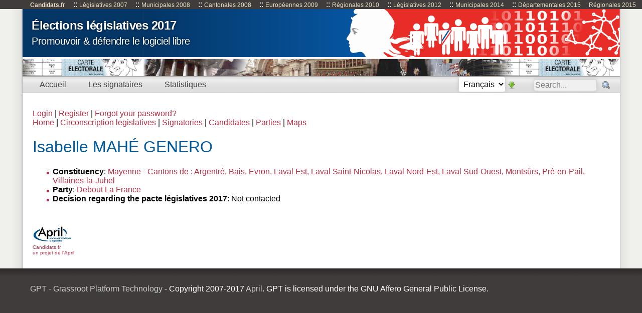

--- FILE ---
content_type: text/html; charset=utf-8
request_url: https://campagnes.candidats.fr/legislatives2017/?action=editer_candidat&id=958427
body_size: 2817
content:
<?xml version="1.0" encoding="utf-8"?>
<!DOCTYPE html PUBLIC "-//W3C//DTD XHTML 1.0 Strict//EN" "http://www.w3.org/TR/xhtml1/DTD/xhtml1-strict.dtd">
<html xmlns="http://www.w3.org/1999/xhtml" xml:lang="fr" lang="fr">
<head>
  <title>Editing a candidate</title>
  <link rel="stylesheet" href="https://campagnes.candidats.fr/legislatives2017//css/initiatives.css" />
  <link rel="stylesheet" href="https://campagnes.candidats.fr/legislatives2017//css/widgets.css" />
  <link rel="stylesheet" href="https://campagnes.candidats.fr/legislatives2017//css/jquery-ui.css" />
  <link rel="stylesheet" type="text/css" href="https://campagnes.candidats.fr/legislatives2017//css/flags.css" media="screen" />
  <link rel="shortcut icon" type="image/x-icon" href="https://campagnes.candidats.fr/legislatives2017//images/favicon.ico" />
  <script type="text/javascript" src="https://campagnes.candidats.fr/legislatives2017//js/jquery-1.6.2.js"></script>
  <script type="text/javascript" src="https://campagnes.candidats.fr/legislatives2017//js/jquery-ui-1.8.16.custom.min.js"></script>
  <script type="text/javascript" src="https://campagnes.candidats.fr/legislatives2017//js/jquery.ui.autocomplete.html.js"></script>
  <script type="text/javascript" src="https://campagnes.candidats.fr/legislatives2017//ts_picker.js"></script>
  <script type="text/javascript" src="https://campagnes.candidats.fr/legislatives2017//js/fonctions.js"></script>
  <meta http-equiv="Content-Type" content="text/html; charset=utf-8" />
</head>

<body>

<div id="links">
<a style="font-weight:bold;" href="http://candidats.fr/">Candidats.fr</a> ::
<a href="http://candidats.fr/post/2011/02/23/101-les-anciennes-campagnes">Législatives 2007</a> ::
<a href="http://candidats.fr/post/2011/02/23/101-les-anciennes-campagnes">Municipales 2008</a> ::
<a href="http://candidats.fr/post/2011/02/23/101-les-anciennes-campagnes">Cantonales 2008</a> ::
<a href="http://candidats.fr/post/2011/02/23/101-les-anciennes-campagnes">Européennes 2009</a> ::
<a href="http://candidats.fr/post/2011/02/23/101-les-anciennes-campagnes">Régionales 2010</a>  ::
<a href="http://candidats.fr/post/2011/02/23/101-les-anciennes-campagnes">Législatives 2012</a> ::
<a href="http://candidats.fr/post/2011/02/23/101-les-anciennes-campagnes">Municipales 2014</a> ::
<a href="http://candidats.fr/post/2011/02/23/101-les-anciennes-campagnes">Départementales 2015</a>
<a href="http://candidats.fr/post/2011/02/23/101-les-anciennes-campagnes">Régionales 2015</a>
</div>

<div class="page-pre">

  <div class="page-post">
    <div class="page">

      <div class="logo">
	<div class="logo-top"><p><a href="https://campagnes.candidats.fr/legislatives2017//"><b>Élections législatives 2017</b><br/>
	      Promouvoir &amp; d&eacute;fendre le logiciel libre</a></p></div>
	<div class="logo-bottom"></div>
      </div> <!-- .logo -->
      
      <div class="menu">
	<ul><li><a class="menu-item" href="https://campagnes.candidats.fr/legislatives2017//">Accueil</a></li>
	<li><a class="menu-item" href="https://campagnes.candidats.fr/legislatives2017//?action=liste_signataires&o_sens=DESC&o_date=1">Les signataires</a></li>
	<li><a class="menu-item" href="https://campagnes.candidats.fr/legislatives2017//?action=panoramique">Statistiques</a></li>

	</ul>

  <div>
    <form class="flat" action="https://campagnes.candidats.fr/legislatives2017/"  method="post">
      <input type="hidden" name="action" value="rechercher_candidat"/>
      <input id="search" name="name" id="name" size="20" maxlength="100" type="text" value="Search..."/><input type="image" src="https://campagnes.candidats.fr/legislatives2017//images/search.png" alt="Valider" value="Valider" />
    </form>
  </div>


  <div class="lang-chooser">
    <form>
      <input type="hidden" name="action" value="set_language">
      <select class="flag" align="top" name="language" onchange="form.submit();">
		<option id="fr"  value="fr">Français</option>
        	<option id="en"  value="en">English</option>
              </select>
      <input align="top" type="image" src="https://campagnes.candidats.fr/legislatives2017//images/now.png" value="Ok">
    </form>
  </div>
  
      </div> <!-- .menu -->

  <div class="content">

<!--  <div id="sidebar">

    <p style="margin:0px 0px 1em 0px;padding:0px;">
      <a href="https://april.org/adherer?referent=https://candidats.fr">
	<img width="180" height="160" src="https://april.org/campagne/images/priorite-logiciel-libre-je-soutiens-april_2_p.png" alt="Priorité au Logiciel Libre! Je soutiens l'April." />
      </a>
    </p>

   
    <h2>Législatives 2022</h2>

    <ul>
	    <li><a href="https://www.april.org/sites/default/files/Le_Pacte_Du_Logiciel_Libre_candidats_legislatives_2022.pdf">Le pacte du Logiciel Libre</a> (version PDF), <a href="https://www.april.org/sites/default/files/Le_Pacte_Du_Logiciel_Libre_candidats_legislatives_2022.odt">version ODT</a></li>
	    <li><a href="https://www.april.org/fr/actions/le-pacte-du-logiciel-libre/macarons.html/">Macarons pour le site des signataires</a></li>
	    <li><a href="https://campagnes.candidats.fr/legislatives2022/">Le site de la campagne</a></li>
    </ul>

    <h2><a href="https://candidats.fr/">Candidats.fr</a></h2>
    <ul>
      <li><a href="https://candidats.fr/Actualites">Actualités</a></li>
      <li><a href="https://candidats.fr/post/2007/01/24/1-first-post">À propos</a></li>
      <li><a href="https://candidats.fr/signer">Signer la déclaration</a></li>
      <li><a href="https://candidats.fr/post/2007/02/02/34-les-bannieres">Bannières</a></li>
      <li><a href="https://candidats.fr/post/2007/01/23/3-soutenir">Soutenir</a></li>
      <li><a href="https://candidats.fr/post/2007/01/29/24-contact">Contact</a></li>
      <li><a href="https://candidats.fr/English-readers">English readers</a></li>
    </ul>

    <div id="categories">
      <h2>Argumentaires</h2>
      <ul>
	<li><a href="https://candidats.fr/Cahiers-2012">Télécharger les cahiers</a></li>
	<li><a href="https://candidats.fr/Brevetabilite">Brevetabilité</a></li>
	<li><a href="https://candidats.fr/Interoperabilite">Interopérabilité</a></li>
	<li><a href="https://candidats.fr/International">International</a></li>
	<li><a href="https://candidats.fr/Mtp">MTP / DRM</a></li>
	<li><a href="https://candidats.fr/Consommation">Consommation</a></li>
	<li><a href="https://candidats.fr/Education">Education</a></li>
	<li><a href="https://candidats.fr/Administration">E-administration</a></li>
	<li><a href="https://candidats.fr/Accessibilite">Accessibilité</a></li>
	<li><a href="https://candidats.fr/Economie">économie</a></li>
	<li><a href="https://candidats.fr/Recherche">Recherche</a></li>
	<li><a href="https://candidats.fr/documents/Logiciel_Libre_Les_Enjeux.pdf">Argumentaire Enjeux du Logiciel Libre</a> (<a href="https://candidats.fr/documents/Logiciel_Libre_Les_Enjeux.en.pdf">English</a>)</li>
	<li><a href="https://candidats.fr/documents/Logiciel_Libre_Les_Menaces.pdf">Argumentaire Menaces sur Le Logiciel Libre</a> (<a href="https://candidats.fr/documents/Logiciel_Libre_Les_Menaces.en.pdf">English</a>)</li>
	<li><a href="https://candidats.fr/documents/Cahier-collectivites-locales.pdf">Enjeux pour les collectivités</a></li></ul>	
    </div>

    <h2>Anciennes campagnes</h2>

    <ul>
      <li><a href="https://candidats.fr/post/2011/02/23/101-les-anciennes-campagnes">Anciennes campagnes</a></li>
    </ul>

    <div id="syndicate">
      <h2>Fil d'actualité</h2>
      <ul>
	<li><a href="https://candidats.fr/feed/category/Actualites/atom">fil atom</a></li>	
      </ul>
    </div>

    <div id="april-logo">
      <p><a href="https://www.april.org/"><img src="https://initiatives.candidats.fr/images/april_logo_79x36.png"><br/>Une initiative de l'April</a></p>
    </div>

  </div>-->


        <div class="controls">

  <div class="control-auth">
        <a href="https://campagnes.candidats.fr/legislatives2017/?action=login">Login</a>
    |&nbsp;<a href="https://campagnes.candidats.fr/legislatives2017/?action=subscribe">Register</a>
    |&nbsp;<a href="https://campagnes.candidats.fr/legislatives2017/?action=oubli">Forgot your password?</a>
      </div>
  
  <div class="control-links">
    <a href="https://campagnes.candidats.fr/legislatives2017/">Home</a> |
        <a href="https://campagnes.candidats.fr/legislatives2017/?action=liste_circonscriptions">Circonscription legislatives</a> |
    <a href="https://campagnes.candidats.fr/legislatives2017/?action=liste_signataires&o_sens=DESC&o_date=1">Signatories</a> |
    <a href="https://campagnes.candidats.fr/legislatives2017/?action=liste_candidats&amp;o_sens=ASC&amp;o_nom=1" onclick="javascript: return confirm('Plusieurs milliers de candidats, affichage potentiellement long. Continuer ?')" >Candidates</a> |
    <a href="https://campagnes.candidats.fr/legislatives2017/?action=list_table&table=parti">Parties</a> |
    <a href="https://campagnes.candidats.fr/legislatives2017/?action=maps">Maps</a>
      </div>
  
</div>
<h1 class="post-title">Isabelle MAHÉ GENERO 
</h1>


<ul>

<li><b>Constituency</b>: <a href="?action=liste_candidats&circonscription=2327">Mayenne - Cantons de : Argentré, Bais, Evron, Laval Est, Laval Saint-Nicolas, Laval Nord-Est, Laval Sud-Ouest, Montsûrs, Pré-en-Pail, Villaines-la-Juhel
</a></li>
<li><b>Party</b>: <a href="?action=liste_candidats&parti=435">Debout La France</a></li>


<li><b>Decision regarding the pacte législatives 2017</b>: 
Not contacted</li>

</ul>


	<div style="clear:both;">&nbsp;</div>
	<div id="april-logo">
	  <p><a href="http://www.april.org/"><img alt="Logo April" src="https://campagnes.candidats.fr/legislatives2017//images/april_logo_79x36.png" /><br/>Candidats.fr,<br/> un projet de l'April</a></p>
	</div>
      </div> <!-- content -->
    </div>   <!-- page -->
  </div>      <!-- page-post -->
</div>	     <!-- page-pre -->

<div class="footer">
<p><a href="http://gna.org/projects/gpt/">GPT - Grassroot Platform Technology</a> - Copyright 2007-2017 
<a href="http://www.april.org/">April</a>.
GPT is licensed under the GNU Affero General Public License.</p>
</div>

</body>
</html>
